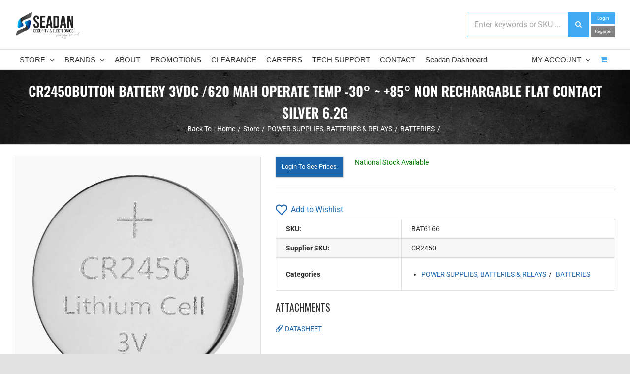

--- FILE ---
content_type: text/html; charset=utf-8
request_url: https://www.google.com/recaptcha/api2/anchor?ar=1&k=6LdXupUUAAAAAAT0_XmZalNUbY2yhZzVAcpA9SJ9&co=aHR0cHM6Ly9zZWFkYW4uY29tLmF1OjQ0Mw..&hl=en&v=N67nZn4AqZkNcbeMu4prBgzg&size=invisible&anchor-ms=20000&execute-ms=30000&cb=aztd1yg81jbg
body_size: 48902
content:
<!DOCTYPE HTML><html dir="ltr" lang="en"><head><meta http-equiv="Content-Type" content="text/html; charset=UTF-8">
<meta http-equiv="X-UA-Compatible" content="IE=edge">
<title>reCAPTCHA</title>
<style type="text/css">
/* cyrillic-ext */
@font-face {
  font-family: 'Roboto';
  font-style: normal;
  font-weight: 400;
  font-stretch: 100%;
  src: url(//fonts.gstatic.com/s/roboto/v48/KFO7CnqEu92Fr1ME7kSn66aGLdTylUAMa3GUBHMdazTgWw.woff2) format('woff2');
  unicode-range: U+0460-052F, U+1C80-1C8A, U+20B4, U+2DE0-2DFF, U+A640-A69F, U+FE2E-FE2F;
}
/* cyrillic */
@font-face {
  font-family: 'Roboto';
  font-style: normal;
  font-weight: 400;
  font-stretch: 100%;
  src: url(//fonts.gstatic.com/s/roboto/v48/KFO7CnqEu92Fr1ME7kSn66aGLdTylUAMa3iUBHMdazTgWw.woff2) format('woff2');
  unicode-range: U+0301, U+0400-045F, U+0490-0491, U+04B0-04B1, U+2116;
}
/* greek-ext */
@font-face {
  font-family: 'Roboto';
  font-style: normal;
  font-weight: 400;
  font-stretch: 100%;
  src: url(//fonts.gstatic.com/s/roboto/v48/KFO7CnqEu92Fr1ME7kSn66aGLdTylUAMa3CUBHMdazTgWw.woff2) format('woff2');
  unicode-range: U+1F00-1FFF;
}
/* greek */
@font-face {
  font-family: 'Roboto';
  font-style: normal;
  font-weight: 400;
  font-stretch: 100%;
  src: url(//fonts.gstatic.com/s/roboto/v48/KFO7CnqEu92Fr1ME7kSn66aGLdTylUAMa3-UBHMdazTgWw.woff2) format('woff2');
  unicode-range: U+0370-0377, U+037A-037F, U+0384-038A, U+038C, U+038E-03A1, U+03A3-03FF;
}
/* math */
@font-face {
  font-family: 'Roboto';
  font-style: normal;
  font-weight: 400;
  font-stretch: 100%;
  src: url(//fonts.gstatic.com/s/roboto/v48/KFO7CnqEu92Fr1ME7kSn66aGLdTylUAMawCUBHMdazTgWw.woff2) format('woff2');
  unicode-range: U+0302-0303, U+0305, U+0307-0308, U+0310, U+0312, U+0315, U+031A, U+0326-0327, U+032C, U+032F-0330, U+0332-0333, U+0338, U+033A, U+0346, U+034D, U+0391-03A1, U+03A3-03A9, U+03B1-03C9, U+03D1, U+03D5-03D6, U+03F0-03F1, U+03F4-03F5, U+2016-2017, U+2034-2038, U+203C, U+2040, U+2043, U+2047, U+2050, U+2057, U+205F, U+2070-2071, U+2074-208E, U+2090-209C, U+20D0-20DC, U+20E1, U+20E5-20EF, U+2100-2112, U+2114-2115, U+2117-2121, U+2123-214F, U+2190, U+2192, U+2194-21AE, U+21B0-21E5, U+21F1-21F2, U+21F4-2211, U+2213-2214, U+2216-22FF, U+2308-230B, U+2310, U+2319, U+231C-2321, U+2336-237A, U+237C, U+2395, U+239B-23B7, U+23D0, U+23DC-23E1, U+2474-2475, U+25AF, U+25B3, U+25B7, U+25BD, U+25C1, U+25CA, U+25CC, U+25FB, U+266D-266F, U+27C0-27FF, U+2900-2AFF, U+2B0E-2B11, U+2B30-2B4C, U+2BFE, U+3030, U+FF5B, U+FF5D, U+1D400-1D7FF, U+1EE00-1EEFF;
}
/* symbols */
@font-face {
  font-family: 'Roboto';
  font-style: normal;
  font-weight: 400;
  font-stretch: 100%;
  src: url(//fonts.gstatic.com/s/roboto/v48/KFO7CnqEu92Fr1ME7kSn66aGLdTylUAMaxKUBHMdazTgWw.woff2) format('woff2');
  unicode-range: U+0001-000C, U+000E-001F, U+007F-009F, U+20DD-20E0, U+20E2-20E4, U+2150-218F, U+2190, U+2192, U+2194-2199, U+21AF, U+21E6-21F0, U+21F3, U+2218-2219, U+2299, U+22C4-22C6, U+2300-243F, U+2440-244A, U+2460-24FF, U+25A0-27BF, U+2800-28FF, U+2921-2922, U+2981, U+29BF, U+29EB, U+2B00-2BFF, U+4DC0-4DFF, U+FFF9-FFFB, U+10140-1018E, U+10190-1019C, U+101A0, U+101D0-101FD, U+102E0-102FB, U+10E60-10E7E, U+1D2C0-1D2D3, U+1D2E0-1D37F, U+1F000-1F0FF, U+1F100-1F1AD, U+1F1E6-1F1FF, U+1F30D-1F30F, U+1F315, U+1F31C, U+1F31E, U+1F320-1F32C, U+1F336, U+1F378, U+1F37D, U+1F382, U+1F393-1F39F, U+1F3A7-1F3A8, U+1F3AC-1F3AF, U+1F3C2, U+1F3C4-1F3C6, U+1F3CA-1F3CE, U+1F3D4-1F3E0, U+1F3ED, U+1F3F1-1F3F3, U+1F3F5-1F3F7, U+1F408, U+1F415, U+1F41F, U+1F426, U+1F43F, U+1F441-1F442, U+1F444, U+1F446-1F449, U+1F44C-1F44E, U+1F453, U+1F46A, U+1F47D, U+1F4A3, U+1F4B0, U+1F4B3, U+1F4B9, U+1F4BB, U+1F4BF, U+1F4C8-1F4CB, U+1F4D6, U+1F4DA, U+1F4DF, U+1F4E3-1F4E6, U+1F4EA-1F4ED, U+1F4F7, U+1F4F9-1F4FB, U+1F4FD-1F4FE, U+1F503, U+1F507-1F50B, U+1F50D, U+1F512-1F513, U+1F53E-1F54A, U+1F54F-1F5FA, U+1F610, U+1F650-1F67F, U+1F687, U+1F68D, U+1F691, U+1F694, U+1F698, U+1F6AD, U+1F6B2, U+1F6B9-1F6BA, U+1F6BC, U+1F6C6-1F6CF, U+1F6D3-1F6D7, U+1F6E0-1F6EA, U+1F6F0-1F6F3, U+1F6F7-1F6FC, U+1F700-1F7FF, U+1F800-1F80B, U+1F810-1F847, U+1F850-1F859, U+1F860-1F887, U+1F890-1F8AD, U+1F8B0-1F8BB, U+1F8C0-1F8C1, U+1F900-1F90B, U+1F93B, U+1F946, U+1F984, U+1F996, U+1F9E9, U+1FA00-1FA6F, U+1FA70-1FA7C, U+1FA80-1FA89, U+1FA8F-1FAC6, U+1FACE-1FADC, U+1FADF-1FAE9, U+1FAF0-1FAF8, U+1FB00-1FBFF;
}
/* vietnamese */
@font-face {
  font-family: 'Roboto';
  font-style: normal;
  font-weight: 400;
  font-stretch: 100%;
  src: url(//fonts.gstatic.com/s/roboto/v48/KFO7CnqEu92Fr1ME7kSn66aGLdTylUAMa3OUBHMdazTgWw.woff2) format('woff2');
  unicode-range: U+0102-0103, U+0110-0111, U+0128-0129, U+0168-0169, U+01A0-01A1, U+01AF-01B0, U+0300-0301, U+0303-0304, U+0308-0309, U+0323, U+0329, U+1EA0-1EF9, U+20AB;
}
/* latin-ext */
@font-face {
  font-family: 'Roboto';
  font-style: normal;
  font-weight: 400;
  font-stretch: 100%;
  src: url(//fonts.gstatic.com/s/roboto/v48/KFO7CnqEu92Fr1ME7kSn66aGLdTylUAMa3KUBHMdazTgWw.woff2) format('woff2');
  unicode-range: U+0100-02BA, U+02BD-02C5, U+02C7-02CC, U+02CE-02D7, U+02DD-02FF, U+0304, U+0308, U+0329, U+1D00-1DBF, U+1E00-1E9F, U+1EF2-1EFF, U+2020, U+20A0-20AB, U+20AD-20C0, U+2113, U+2C60-2C7F, U+A720-A7FF;
}
/* latin */
@font-face {
  font-family: 'Roboto';
  font-style: normal;
  font-weight: 400;
  font-stretch: 100%;
  src: url(//fonts.gstatic.com/s/roboto/v48/KFO7CnqEu92Fr1ME7kSn66aGLdTylUAMa3yUBHMdazQ.woff2) format('woff2');
  unicode-range: U+0000-00FF, U+0131, U+0152-0153, U+02BB-02BC, U+02C6, U+02DA, U+02DC, U+0304, U+0308, U+0329, U+2000-206F, U+20AC, U+2122, U+2191, U+2193, U+2212, U+2215, U+FEFF, U+FFFD;
}
/* cyrillic-ext */
@font-face {
  font-family: 'Roboto';
  font-style: normal;
  font-weight: 500;
  font-stretch: 100%;
  src: url(//fonts.gstatic.com/s/roboto/v48/KFO7CnqEu92Fr1ME7kSn66aGLdTylUAMa3GUBHMdazTgWw.woff2) format('woff2');
  unicode-range: U+0460-052F, U+1C80-1C8A, U+20B4, U+2DE0-2DFF, U+A640-A69F, U+FE2E-FE2F;
}
/* cyrillic */
@font-face {
  font-family: 'Roboto';
  font-style: normal;
  font-weight: 500;
  font-stretch: 100%;
  src: url(//fonts.gstatic.com/s/roboto/v48/KFO7CnqEu92Fr1ME7kSn66aGLdTylUAMa3iUBHMdazTgWw.woff2) format('woff2');
  unicode-range: U+0301, U+0400-045F, U+0490-0491, U+04B0-04B1, U+2116;
}
/* greek-ext */
@font-face {
  font-family: 'Roboto';
  font-style: normal;
  font-weight: 500;
  font-stretch: 100%;
  src: url(//fonts.gstatic.com/s/roboto/v48/KFO7CnqEu92Fr1ME7kSn66aGLdTylUAMa3CUBHMdazTgWw.woff2) format('woff2');
  unicode-range: U+1F00-1FFF;
}
/* greek */
@font-face {
  font-family: 'Roboto';
  font-style: normal;
  font-weight: 500;
  font-stretch: 100%;
  src: url(//fonts.gstatic.com/s/roboto/v48/KFO7CnqEu92Fr1ME7kSn66aGLdTylUAMa3-UBHMdazTgWw.woff2) format('woff2');
  unicode-range: U+0370-0377, U+037A-037F, U+0384-038A, U+038C, U+038E-03A1, U+03A3-03FF;
}
/* math */
@font-face {
  font-family: 'Roboto';
  font-style: normal;
  font-weight: 500;
  font-stretch: 100%;
  src: url(//fonts.gstatic.com/s/roboto/v48/KFO7CnqEu92Fr1ME7kSn66aGLdTylUAMawCUBHMdazTgWw.woff2) format('woff2');
  unicode-range: U+0302-0303, U+0305, U+0307-0308, U+0310, U+0312, U+0315, U+031A, U+0326-0327, U+032C, U+032F-0330, U+0332-0333, U+0338, U+033A, U+0346, U+034D, U+0391-03A1, U+03A3-03A9, U+03B1-03C9, U+03D1, U+03D5-03D6, U+03F0-03F1, U+03F4-03F5, U+2016-2017, U+2034-2038, U+203C, U+2040, U+2043, U+2047, U+2050, U+2057, U+205F, U+2070-2071, U+2074-208E, U+2090-209C, U+20D0-20DC, U+20E1, U+20E5-20EF, U+2100-2112, U+2114-2115, U+2117-2121, U+2123-214F, U+2190, U+2192, U+2194-21AE, U+21B0-21E5, U+21F1-21F2, U+21F4-2211, U+2213-2214, U+2216-22FF, U+2308-230B, U+2310, U+2319, U+231C-2321, U+2336-237A, U+237C, U+2395, U+239B-23B7, U+23D0, U+23DC-23E1, U+2474-2475, U+25AF, U+25B3, U+25B7, U+25BD, U+25C1, U+25CA, U+25CC, U+25FB, U+266D-266F, U+27C0-27FF, U+2900-2AFF, U+2B0E-2B11, U+2B30-2B4C, U+2BFE, U+3030, U+FF5B, U+FF5D, U+1D400-1D7FF, U+1EE00-1EEFF;
}
/* symbols */
@font-face {
  font-family: 'Roboto';
  font-style: normal;
  font-weight: 500;
  font-stretch: 100%;
  src: url(//fonts.gstatic.com/s/roboto/v48/KFO7CnqEu92Fr1ME7kSn66aGLdTylUAMaxKUBHMdazTgWw.woff2) format('woff2');
  unicode-range: U+0001-000C, U+000E-001F, U+007F-009F, U+20DD-20E0, U+20E2-20E4, U+2150-218F, U+2190, U+2192, U+2194-2199, U+21AF, U+21E6-21F0, U+21F3, U+2218-2219, U+2299, U+22C4-22C6, U+2300-243F, U+2440-244A, U+2460-24FF, U+25A0-27BF, U+2800-28FF, U+2921-2922, U+2981, U+29BF, U+29EB, U+2B00-2BFF, U+4DC0-4DFF, U+FFF9-FFFB, U+10140-1018E, U+10190-1019C, U+101A0, U+101D0-101FD, U+102E0-102FB, U+10E60-10E7E, U+1D2C0-1D2D3, U+1D2E0-1D37F, U+1F000-1F0FF, U+1F100-1F1AD, U+1F1E6-1F1FF, U+1F30D-1F30F, U+1F315, U+1F31C, U+1F31E, U+1F320-1F32C, U+1F336, U+1F378, U+1F37D, U+1F382, U+1F393-1F39F, U+1F3A7-1F3A8, U+1F3AC-1F3AF, U+1F3C2, U+1F3C4-1F3C6, U+1F3CA-1F3CE, U+1F3D4-1F3E0, U+1F3ED, U+1F3F1-1F3F3, U+1F3F5-1F3F7, U+1F408, U+1F415, U+1F41F, U+1F426, U+1F43F, U+1F441-1F442, U+1F444, U+1F446-1F449, U+1F44C-1F44E, U+1F453, U+1F46A, U+1F47D, U+1F4A3, U+1F4B0, U+1F4B3, U+1F4B9, U+1F4BB, U+1F4BF, U+1F4C8-1F4CB, U+1F4D6, U+1F4DA, U+1F4DF, U+1F4E3-1F4E6, U+1F4EA-1F4ED, U+1F4F7, U+1F4F9-1F4FB, U+1F4FD-1F4FE, U+1F503, U+1F507-1F50B, U+1F50D, U+1F512-1F513, U+1F53E-1F54A, U+1F54F-1F5FA, U+1F610, U+1F650-1F67F, U+1F687, U+1F68D, U+1F691, U+1F694, U+1F698, U+1F6AD, U+1F6B2, U+1F6B9-1F6BA, U+1F6BC, U+1F6C6-1F6CF, U+1F6D3-1F6D7, U+1F6E0-1F6EA, U+1F6F0-1F6F3, U+1F6F7-1F6FC, U+1F700-1F7FF, U+1F800-1F80B, U+1F810-1F847, U+1F850-1F859, U+1F860-1F887, U+1F890-1F8AD, U+1F8B0-1F8BB, U+1F8C0-1F8C1, U+1F900-1F90B, U+1F93B, U+1F946, U+1F984, U+1F996, U+1F9E9, U+1FA00-1FA6F, U+1FA70-1FA7C, U+1FA80-1FA89, U+1FA8F-1FAC6, U+1FACE-1FADC, U+1FADF-1FAE9, U+1FAF0-1FAF8, U+1FB00-1FBFF;
}
/* vietnamese */
@font-face {
  font-family: 'Roboto';
  font-style: normal;
  font-weight: 500;
  font-stretch: 100%;
  src: url(//fonts.gstatic.com/s/roboto/v48/KFO7CnqEu92Fr1ME7kSn66aGLdTylUAMa3OUBHMdazTgWw.woff2) format('woff2');
  unicode-range: U+0102-0103, U+0110-0111, U+0128-0129, U+0168-0169, U+01A0-01A1, U+01AF-01B0, U+0300-0301, U+0303-0304, U+0308-0309, U+0323, U+0329, U+1EA0-1EF9, U+20AB;
}
/* latin-ext */
@font-face {
  font-family: 'Roboto';
  font-style: normal;
  font-weight: 500;
  font-stretch: 100%;
  src: url(//fonts.gstatic.com/s/roboto/v48/KFO7CnqEu92Fr1ME7kSn66aGLdTylUAMa3KUBHMdazTgWw.woff2) format('woff2');
  unicode-range: U+0100-02BA, U+02BD-02C5, U+02C7-02CC, U+02CE-02D7, U+02DD-02FF, U+0304, U+0308, U+0329, U+1D00-1DBF, U+1E00-1E9F, U+1EF2-1EFF, U+2020, U+20A0-20AB, U+20AD-20C0, U+2113, U+2C60-2C7F, U+A720-A7FF;
}
/* latin */
@font-face {
  font-family: 'Roboto';
  font-style: normal;
  font-weight: 500;
  font-stretch: 100%;
  src: url(//fonts.gstatic.com/s/roboto/v48/KFO7CnqEu92Fr1ME7kSn66aGLdTylUAMa3yUBHMdazQ.woff2) format('woff2');
  unicode-range: U+0000-00FF, U+0131, U+0152-0153, U+02BB-02BC, U+02C6, U+02DA, U+02DC, U+0304, U+0308, U+0329, U+2000-206F, U+20AC, U+2122, U+2191, U+2193, U+2212, U+2215, U+FEFF, U+FFFD;
}
/* cyrillic-ext */
@font-face {
  font-family: 'Roboto';
  font-style: normal;
  font-weight: 900;
  font-stretch: 100%;
  src: url(//fonts.gstatic.com/s/roboto/v48/KFO7CnqEu92Fr1ME7kSn66aGLdTylUAMa3GUBHMdazTgWw.woff2) format('woff2');
  unicode-range: U+0460-052F, U+1C80-1C8A, U+20B4, U+2DE0-2DFF, U+A640-A69F, U+FE2E-FE2F;
}
/* cyrillic */
@font-face {
  font-family: 'Roboto';
  font-style: normal;
  font-weight: 900;
  font-stretch: 100%;
  src: url(//fonts.gstatic.com/s/roboto/v48/KFO7CnqEu92Fr1ME7kSn66aGLdTylUAMa3iUBHMdazTgWw.woff2) format('woff2');
  unicode-range: U+0301, U+0400-045F, U+0490-0491, U+04B0-04B1, U+2116;
}
/* greek-ext */
@font-face {
  font-family: 'Roboto';
  font-style: normal;
  font-weight: 900;
  font-stretch: 100%;
  src: url(//fonts.gstatic.com/s/roboto/v48/KFO7CnqEu92Fr1ME7kSn66aGLdTylUAMa3CUBHMdazTgWw.woff2) format('woff2');
  unicode-range: U+1F00-1FFF;
}
/* greek */
@font-face {
  font-family: 'Roboto';
  font-style: normal;
  font-weight: 900;
  font-stretch: 100%;
  src: url(//fonts.gstatic.com/s/roboto/v48/KFO7CnqEu92Fr1ME7kSn66aGLdTylUAMa3-UBHMdazTgWw.woff2) format('woff2');
  unicode-range: U+0370-0377, U+037A-037F, U+0384-038A, U+038C, U+038E-03A1, U+03A3-03FF;
}
/* math */
@font-face {
  font-family: 'Roboto';
  font-style: normal;
  font-weight: 900;
  font-stretch: 100%;
  src: url(//fonts.gstatic.com/s/roboto/v48/KFO7CnqEu92Fr1ME7kSn66aGLdTylUAMawCUBHMdazTgWw.woff2) format('woff2');
  unicode-range: U+0302-0303, U+0305, U+0307-0308, U+0310, U+0312, U+0315, U+031A, U+0326-0327, U+032C, U+032F-0330, U+0332-0333, U+0338, U+033A, U+0346, U+034D, U+0391-03A1, U+03A3-03A9, U+03B1-03C9, U+03D1, U+03D5-03D6, U+03F0-03F1, U+03F4-03F5, U+2016-2017, U+2034-2038, U+203C, U+2040, U+2043, U+2047, U+2050, U+2057, U+205F, U+2070-2071, U+2074-208E, U+2090-209C, U+20D0-20DC, U+20E1, U+20E5-20EF, U+2100-2112, U+2114-2115, U+2117-2121, U+2123-214F, U+2190, U+2192, U+2194-21AE, U+21B0-21E5, U+21F1-21F2, U+21F4-2211, U+2213-2214, U+2216-22FF, U+2308-230B, U+2310, U+2319, U+231C-2321, U+2336-237A, U+237C, U+2395, U+239B-23B7, U+23D0, U+23DC-23E1, U+2474-2475, U+25AF, U+25B3, U+25B7, U+25BD, U+25C1, U+25CA, U+25CC, U+25FB, U+266D-266F, U+27C0-27FF, U+2900-2AFF, U+2B0E-2B11, U+2B30-2B4C, U+2BFE, U+3030, U+FF5B, U+FF5D, U+1D400-1D7FF, U+1EE00-1EEFF;
}
/* symbols */
@font-face {
  font-family: 'Roboto';
  font-style: normal;
  font-weight: 900;
  font-stretch: 100%;
  src: url(//fonts.gstatic.com/s/roboto/v48/KFO7CnqEu92Fr1ME7kSn66aGLdTylUAMaxKUBHMdazTgWw.woff2) format('woff2');
  unicode-range: U+0001-000C, U+000E-001F, U+007F-009F, U+20DD-20E0, U+20E2-20E4, U+2150-218F, U+2190, U+2192, U+2194-2199, U+21AF, U+21E6-21F0, U+21F3, U+2218-2219, U+2299, U+22C4-22C6, U+2300-243F, U+2440-244A, U+2460-24FF, U+25A0-27BF, U+2800-28FF, U+2921-2922, U+2981, U+29BF, U+29EB, U+2B00-2BFF, U+4DC0-4DFF, U+FFF9-FFFB, U+10140-1018E, U+10190-1019C, U+101A0, U+101D0-101FD, U+102E0-102FB, U+10E60-10E7E, U+1D2C0-1D2D3, U+1D2E0-1D37F, U+1F000-1F0FF, U+1F100-1F1AD, U+1F1E6-1F1FF, U+1F30D-1F30F, U+1F315, U+1F31C, U+1F31E, U+1F320-1F32C, U+1F336, U+1F378, U+1F37D, U+1F382, U+1F393-1F39F, U+1F3A7-1F3A8, U+1F3AC-1F3AF, U+1F3C2, U+1F3C4-1F3C6, U+1F3CA-1F3CE, U+1F3D4-1F3E0, U+1F3ED, U+1F3F1-1F3F3, U+1F3F5-1F3F7, U+1F408, U+1F415, U+1F41F, U+1F426, U+1F43F, U+1F441-1F442, U+1F444, U+1F446-1F449, U+1F44C-1F44E, U+1F453, U+1F46A, U+1F47D, U+1F4A3, U+1F4B0, U+1F4B3, U+1F4B9, U+1F4BB, U+1F4BF, U+1F4C8-1F4CB, U+1F4D6, U+1F4DA, U+1F4DF, U+1F4E3-1F4E6, U+1F4EA-1F4ED, U+1F4F7, U+1F4F9-1F4FB, U+1F4FD-1F4FE, U+1F503, U+1F507-1F50B, U+1F50D, U+1F512-1F513, U+1F53E-1F54A, U+1F54F-1F5FA, U+1F610, U+1F650-1F67F, U+1F687, U+1F68D, U+1F691, U+1F694, U+1F698, U+1F6AD, U+1F6B2, U+1F6B9-1F6BA, U+1F6BC, U+1F6C6-1F6CF, U+1F6D3-1F6D7, U+1F6E0-1F6EA, U+1F6F0-1F6F3, U+1F6F7-1F6FC, U+1F700-1F7FF, U+1F800-1F80B, U+1F810-1F847, U+1F850-1F859, U+1F860-1F887, U+1F890-1F8AD, U+1F8B0-1F8BB, U+1F8C0-1F8C1, U+1F900-1F90B, U+1F93B, U+1F946, U+1F984, U+1F996, U+1F9E9, U+1FA00-1FA6F, U+1FA70-1FA7C, U+1FA80-1FA89, U+1FA8F-1FAC6, U+1FACE-1FADC, U+1FADF-1FAE9, U+1FAF0-1FAF8, U+1FB00-1FBFF;
}
/* vietnamese */
@font-face {
  font-family: 'Roboto';
  font-style: normal;
  font-weight: 900;
  font-stretch: 100%;
  src: url(//fonts.gstatic.com/s/roboto/v48/KFO7CnqEu92Fr1ME7kSn66aGLdTylUAMa3OUBHMdazTgWw.woff2) format('woff2');
  unicode-range: U+0102-0103, U+0110-0111, U+0128-0129, U+0168-0169, U+01A0-01A1, U+01AF-01B0, U+0300-0301, U+0303-0304, U+0308-0309, U+0323, U+0329, U+1EA0-1EF9, U+20AB;
}
/* latin-ext */
@font-face {
  font-family: 'Roboto';
  font-style: normal;
  font-weight: 900;
  font-stretch: 100%;
  src: url(//fonts.gstatic.com/s/roboto/v48/KFO7CnqEu92Fr1ME7kSn66aGLdTylUAMa3KUBHMdazTgWw.woff2) format('woff2');
  unicode-range: U+0100-02BA, U+02BD-02C5, U+02C7-02CC, U+02CE-02D7, U+02DD-02FF, U+0304, U+0308, U+0329, U+1D00-1DBF, U+1E00-1E9F, U+1EF2-1EFF, U+2020, U+20A0-20AB, U+20AD-20C0, U+2113, U+2C60-2C7F, U+A720-A7FF;
}
/* latin */
@font-face {
  font-family: 'Roboto';
  font-style: normal;
  font-weight: 900;
  font-stretch: 100%;
  src: url(//fonts.gstatic.com/s/roboto/v48/KFO7CnqEu92Fr1ME7kSn66aGLdTylUAMa3yUBHMdazQ.woff2) format('woff2');
  unicode-range: U+0000-00FF, U+0131, U+0152-0153, U+02BB-02BC, U+02C6, U+02DA, U+02DC, U+0304, U+0308, U+0329, U+2000-206F, U+20AC, U+2122, U+2191, U+2193, U+2212, U+2215, U+FEFF, U+FFFD;
}

</style>
<link rel="stylesheet" type="text/css" href="https://www.gstatic.com/recaptcha/releases/N67nZn4AqZkNcbeMu4prBgzg/styles__ltr.css">
<script nonce="R-EajM4hCKBe39h3ueHHyg" type="text/javascript">window['__recaptcha_api'] = 'https://www.google.com/recaptcha/api2/';</script>
<script type="text/javascript" src="https://www.gstatic.com/recaptcha/releases/N67nZn4AqZkNcbeMu4prBgzg/recaptcha__en.js" nonce="R-EajM4hCKBe39h3ueHHyg">
      
    </script></head>
<body><div id="rc-anchor-alert" class="rc-anchor-alert"></div>
<input type="hidden" id="recaptcha-token" value="[base64]">
<script type="text/javascript" nonce="R-EajM4hCKBe39h3ueHHyg">
      recaptcha.anchor.Main.init("[\x22ainput\x22,[\x22bgdata\x22,\x22\x22,\[base64]/[base64]/[base64]/[base64]/[base64]/UltsKytdPUU6KEU8MjA0OD9SW2wrK109RT4+NnwxOTI6KChFJjY0NTEyKT09NTUyOTYmJk0rMTxjLmxlbmd0aCYmKGMuY2hhckNvZGVBdChNKzEpJjY0NTEyKT09NTYzMjA/[base64]/[base64]/[base64]/[base64]/[base64]/[base64]/[base64]\x22,\[base64]\\u003d\\u003d\x22,\x22R8KHw4hnXjAkwrIIRWs7VcOUbmYkwpLDtSBEwohzR8KyITMgKsO3w6XDgsO7wrjDnsOdWMOWwo4IYMKLw4/DtsOnwpTDgUkoYwTDoEwhwoHCnUDDqS4nwqcELsOvwoLDusOew4fChsOoFXLDozIhw6rDv8OLNcOlw7wTw6rDj3vDkz/[base64]/DosOQwofChMOpAWfCrsKFwp3CkFDDglzDo8OjSSAPWMKZw6xGw4rDolDDj8OeA8KPUQDDtnzDusK2M8OnAFcBw6wdbsOFwqA7FcO1Djw/wovCsMOfwqRTwosAdW7Dhnk8wqrDjMKbwrDDtsKgwoVDEADCpMKcJ1Ybwo3DgMKrBy8YCMOWwo/Cjh/Dt8ObVFMswqnCssKtK8O0Q3/CksODw6/DpsKVw7XDq199w6d2Zi5Nw4tpeFc6Lm3DlcOlFGPCsEfCo3PDkMOLOHPChcKuDDbChH/Cpn9GLMOGwr/Cq2DDgHohEU3DhHnDu8K+wr0nCncYcsOBesKZwpHCtsO5JxLDijjDmcOyOcO8woDDjMKXdlDDiXDDpitswqzClsOyBMO+Wg54c2vClcK+NMOmEcKHA3rCr8KJJsK/VS/DuSvDk8O/EMKOwrhrwoPCt8O5w7TDoiIUIXnDu2kpwr3CksKaccK3wrfDlwjCtcK9wqTDk8KpFlTCkcOGKVcjw5k9LGLCs8Oqw5nDtcObFU1hw6wfw73DnVFYw6kuemfCsTxpw4vDik/DkiDDj8K2TjXDo8OBwqjDmMKlw7ImSwQXw6EgPcOuY8OWLV7CtMK3wqnCtsOqAMOgwqUpP8OEwp3Cq8K8w7RwBcKzT8KHXTvCj8OXwrEYwrNDwovDjV/CisOMw5zCoRbDscKKwpHDpMKRNMOVUVppw6HCnR4bSsKQwp/DsMKXw7TCosK5fcKxw5HDu8K8F8OrwpbDlcKnwrPDjWAJC0E7w5vCshDCgmQgw5QVKzhUwqkbZsOnwqIxwoHDhcKMO8KoP0JYa0PCj8OOIQ5xSsKkwoIgO8Oew77Dl2o1e8K0J8Odw4vDlgbDrMORw75/CcO8w7TDpwJNwpzCqMOmwrEkHyttZMOAfSjCqEovwp82w7DCrhfCvh3DrMKEw7ERwr3DtHrClsKdw5LCmD7Di8KqfcOqw4EuX2zCocKgdyAmwoFNw5HCjMKUw7HDpcO4TcK8woFRRxbDmsOwZsKefcO6esO1wr/ClyTCisKFw6fCk0d6OGkuw6NAbCbDlcKAJ0xGJFdHw6x0w57CtsOiBxvCp8OYKnnDqsO8w4XCrUrCqsOvQcKtXMKwwoVrwowHw7/[base64]/DjwsoH8O3wpzCuSkVw6XDpsOTw6xfLcK4w5TDm8OaI8OEw6fDsRDDuSsJL8K/wrQnw6NzEcKswpQJVMK1wqDCrEFiLgDDtAo+YUxdw7nCj3HCtMKDw5PDo0VXYcKpXyvCpm3DuSXDpTzDpjjDp8KHw73CmlEiwqA+CMO5wp3CuEbCvMOGV8Osw4LDiAMnNVPCk8OtwoPDq308LnzDnMKnQsKTw4Bewq/DosKDc2zCjmXCuj7CncKfwpTDg3BRAcOiAsOmHMKFwqJUwoHCrTHDosO4w7d6P8KwJ8KpNMKPDcK4wrkBw4RswrlZXcOAwp3DkcODw7VJwrfDt8OZw4FSwrU6wpU6w6rDp0RVw4w6w47DscKdwrnCoCnCp2vCsRTDuzHDicOMw4PDtMKSwolMAS4/JEhLEXLCmRnCvsOEw63Di8OZccKLw5IxLxXCtBYJTS3CnmBXZMOnP8KFPTXCnlDDsRHDnVrDmhrChsOzP3t9w53CtMOxB0vCpcKIL8Oxwrdgw6rCkcO0w47CoMOQw7zCssOwMMKSC2DCtMKKEH0Tw4PCnD/Dk8KDG8OlwpNXwpPCp8Omwqklw7/[base64]/DoQvDr3oNQMO/woXCpzHDkwwUwoLDicOhw4HClsK0BEvCscKswowYw77CjMOXw7fDlk/[base64]/CjcKWw6fDjBnDi2UAw4XCjMO5woE3w53CmcOgc8OmAMKZw5jCs8OKCBQbV17DhcOyJsOpw44rB8KvYmPDtcO+IMKAJxHDh2nClsKBw5zCvj/DlMKdHMOew6fCmxA8JRHDrgIGwp/DjsKHTcKEZcKpAcKIw4zDklfCqcKDwp3Cn8KzG21Ew4PCpcOxwrDDljQNX8OIw4HClBkbwoDDhsKbw4XDicOpwqnDrMOlM8OZw4/[base64]/[base64]/w4vDrsKBDcOfXcO7wrnDjULCtXtjGgDDnMKwEcKLwrTCqFbDksKyw7dFw6PCukzCo0fCtcOwa8O7w644YMOVw6HDjMOUw6lmwqnDv2PDrgF0eRgyCVs8Y8OJVX7CsT3DpMOgw7fDmcOxw4sAw6/DtCpBwqB6wpLDn8KFLjclAMKLVsO1bsO4w6bDn8Ogw5/[base64]/CmX7DkhoAw6/Dp0jCuBViUGfCtmTClcOHw5bCqG7DnMKjw5TClQHDnsO9YsKWw5DCj8KwaDxIwrXDksOEdW3DhDlWw7TDqgwZwrcGK23DvCFlw7kjHQfDuSTDvW3CowBIDFs0MsK8w45QJMKjDgrDicKSwpPCvsOTaMKvQsKhwofCnhTDucOcNkgew5zDoH/DrsKVFMOWBcOJw7bDicKUFcKSw4TChsOtdcO5w6zCssKVwrnChMO2WXJ7w5fDhyfDi8KRw6phQcKsw6Z9eMO4IcOcHS3CqMKyGcOyccKtwpMRQsKAwoLDoG1cw40IVDogC8O+DDnCrEI6OMOCRsO+w5DDiAHCp2rDvUw1w5vCtUczwpHCvjpvGT/DocKUw4kGw5dmKWLDkk5PwpbDrSQ7LD/[base64]/[base64]/[base64]/DrcOjLCrDn8OEw4zDkMOpPBE9wqvCukrCgmo6w4ElWMO4w54XwoYgBsK8worChgjCoRgFwrrCscOPMn3Dk8Ozw6k3OcKjPB/ClFTDq8O6wobDnmnDgMONbU7DgmfDtxdWL8KAwqcmw4QCw5wNwphjwo4oTERKPQF9McO0wr/DiMKzeQnCtT/[base64]/DscKmRMOowq9gK8O2w5ZUN1PCq11bw6ZPwo8Sw48kwrPCisOwPGXChWPDqj3CiSHDrcKpwqfCucO2GcO6VcOcXntDw5pAw7PDlD/DkMKYV8OhwrwNwpDCmxJkamfDtD7DrwBow7LCnD1hHWnDmcKaVklTw7tZT8OaEXTCtGR/[base64]/wrR6SE58TMO2wqfCuA7DtsKYwrwiw6dkwrTCl8KUW2NoQcOxBEnCqz3DsMKNw65EaiLCgsKzWTLDvcKBw5hMw613wqcHIVnDlMOTL8KYV8KmdGtkwrXDiHQlLQjCn189I8K4BUl/wqXDt8OsPWXDs8ODHMOew6DCnsO+G8OFwpUVwo3DsMKdLcO1w5XCnMKKHsKsMljDjjzCnDQfVcKgw6bDlcO7w7JJw6cNcsOOw7BBYwfDkQ5ZBcOaD8KGZzISw6NiScOvUsOiwoHCrcKWwrFbQxHClcOBwoLCrBnDujPDncOmOMKEwr/[base64]/CjsOhwopNw4Ngf8OIwqofUDIAc8KfKHVPCcKxw4huw5vCoCvDt13DkTfDp8KswovDpE7CrsK5wrjDsDjDqcOWw7DCmiYgw48awr5hw5EMJSslS8OVwrAxwqnClMO4wovDt8OzUizCnsOoOxU4AsK/a8O0DcKhw7tBTcKAw445Ui/Dk8KBw7HDhXcPw5fCoCrDt1/[base64]/CqsK5wpU2UgfCt3xBG3HCukMxw4LCv0tIw5XDj8KNYG7CvcOEw7vDriNbGXt9w6VZNnnCsUYow47DucKBwo3DkjrCjsOBS0jCrFPDn3FJFAgSw5kkZsOlCMKyw4jDvw/Ds2HDvW58aFYGwqdkKcK7wrtlw5UEWU9hacOPYUDCrcOnZXE+wrrDpWPCj23DggPCjUBbQWEAw5lBw6nDgCDCiXPDqcOOwqIRwp3DlE8rFwZlwo/Cv2QSJxBRNTnCvMOEw6MRwpUcw6USb8KsOsOhwp0hwpYKGl3DjMO1w7QYw4jClCwDwrwjdsKTwp7DncKIV8K0NkTDgsKGw5PDsD1mXXURwr0iEsKaQcKaXgTCvsODw7XDtcOABcO8HWYoAFFFwo/CqgAjw4LDpn3CvHgfwrrCvMOKw5vDvzPDhcK/BVQLEcKww7nDg0BYwqbDlcOZwqvDnMKfDxDCtWdGdjpBdynDj3TCl3HCilk6wqBLw5nDpsOtamwLw6/DvcOxw5c5QVfDrcKlesO9V8OvPcKawp9fLmFmw7VOw4fCm0fDhsK5K8KMwrnDj8OPw4rDkyQgckxwwpRQJ8Krw40XCh/[base64]/DoGfCgG7DhcKgLMOif0RlRlsPwqvCqAdbw7jDg8OSYsOnw4vDs0dHw4dWfcKJwpEAMjR/DzPCh3HCmEF1TcOtw7VfUsO0wphyeSbCjjMrw6XDjMKzDcObe8KUG8Otwr/CocKBw4BTwoRCT8KrfkfDhFQ2w4zDojTCsTsJw4MMD8OywolCwpjDvsOmwrhgQR5UwobCpMOcZUPCicKOccKYw7E/w74XDMOcAMO0IsKswr0VfcOwKwzCjXpdfVckwobDiGUEwq/DscKVRcKwXsKvwoDDlcO+blPDlsOcAXwSw4TCssOpO8KMIHLDrcKaXiPCgsKywoN8w7x3wpDDhcKrdCN2esOqZALComVFEsKsDQPDsMKDwoRoOADCqlnDqXPDvjzCqTgmw4kHw7jCrVnDvgp/T8KDTiQ4wr7Cs8KwI3rCoB7CmcOew78Fwq8xw7UfTBfCqQfCjcKAw7RPwpg4YEwmw5MFDcOvVMOXesOkwrNiw7jDjSsiw7jDucKsWjzCssKxw5JEwovCvMKCWsOmcFzCoifDo3vCl3vCtDjDkVhXwrhiwpvDu8OHw4Ecwq4dYMOgVC5Yw4DDssOVw5HCoTFQwpsQwp/Cs8Oqw5MsS1fDqMOOT8OGw7kzw7PCkMKcEMKXH3p7w78xA04hw6rDpUnDpjjCncKvwqwScWPDtMKoCMO5wptaYGDCv8KSZsKXw4HCksKuR8KLNi0OU8OmDTAqwp/[base64]/[base64]/CsylvwqRTTB06w6zDlMOUwonCiMKrR3jDsgNJwptlwpJeW8OZXnHDrA1wM8OXW8KGw5rCosObcVFUYcKAFH4jw5jCuGBsCnp9PmtybRNsQcK+c8KOwoQjG8O1JsOyMsKWBsOYMcONMcKvLMObw60EwoABRsOfw6x4YQU1IVpgHcKbeDBIUlppwoDDtMOiw45/wpFxw7Iqwq9fDhJbLiXCl8OEw6IDH0HDtMOmBsKow6jDs8Krc8K+ekbCjkPCqngZwoHCpsKEVDnCrcONYsOCwoEmwrPDvgo+wox+IEsxwqbDgkLCu8OUEcOWw5fCh8OPwp/CiQ7DicKYCMOjwrstwojDlMKmw77CocKGZsKKZmFDb8K2ICvDqxDDsMKlKMOWwp7DlcO9GRo2woXCicO9wqcFw6TCqwDCiMOtw43DtMKXw7/Ck8Kuw6gMNx1ABC3DuUUCw4QAw40GAnkDNF7Dj8Ozw6jClUXCtsOOHQXCtSLCg8KPdMKoMmPCicOiAcKBwqNCM15hRMKCwrBww5nClzVvwrzCl8K/OcOKwqIAw5s7IcOnIT/Cv8K/DMKoPhBPwpHCksOyLcKaw58mwp1HeRlEwrfDrRgEaMKpBsKtMEE6w4E1w4LCn8O7PMObw6puH8OlD8KsXhhTwqHCnsOPLMOaEMKgS8KMf8OWYMOoEWQ4ZsKxwp05wqrCs8K2w54UKBHDtMKJwpjCkAkJEExrw5XClT8TwqXDvWfDscKrw7kMeB/CosOiJhvDhsOaX03CrlPCm0cyTsKrw5XCpsK4wohWDMKBWsKiwrMkw43ChHlxcMOUFcONTQQtw5nDim1WwqksDcOadsO+HGnDmmIsV8OowqHCsSjCi8OoWsOySXEqGSMcwrBQcQ/[base64]/CvAPDmsOVwpvDvDnCqz5PNsKlwobCgUXCjwPDgRsPw6ovw6LCu8K6wp7CsAsoesKxw7vDpcKrJMONwq3DgcOXw7rDhj8Ow5dpwqkww4lEwpDDsTVqw54oA1rDssOoGx3DokfDm8O3A8OOwppVwotFG8O2w4XCh8OpM0jDqwoaEXjDhwRBw6Q0w4vDnWwBB3/CmBkyAcK4EFtWw55bEBotwqTDpsKuWXtIwrkMwoxTw4Q3KMOUVMOZw5LCp8KGwrLCisOyw7FQwprCvwJOw7jDtyPCo8OXCBvCjErDj8OLL8KyNiUdw5Yow4FOY0/CpxlCwqRWw7d8B3sULMOkA8OMesODEcOhw4Bdw5XCk8OEAn/Cj3xvwokJLMKuw47DhX1iVHDDjwbDh1ldw5HCihcfcMOZJhvCv2/CriMObyrDvMO6w4JDLcK+KcK/woQowpQ9wrAUFE5LwqPDj8KfwqnCtGlewobDrEEVLyR9JcOdwq7CpGfCsmpqw63DsTEnGlweKMK6EU/CqcODwrrDp8ObOm/[base64]/[base64]/DscKvw5VKw6Q2MsOIAg7DhkPDhMOaw7MXw6Y+w5tlw58ZbF95NMK3AMKnwpAJKmDDsi7DmcOSdEwvJMKcMFpdwpwIw5XDlsK1w4/CssKmLMKkacOYf2/DgcKkC8KVw7bCj8OyGMOqw7/Cu1nDo23DjR/DrDgVYcKtBcOZXDvCm8KvIkEiw4bCuRbCqEswwprDvMK+w4ANwrPClsOcTsKPKsKedcOrwr0IZn3Ct08aWQDDocOUTDMgG8K1wocZwqc7b8OMwodSw7tXw6VvS8OGZsO/wqJGCCBww40wwqzCv8OMPMOmcwPDqcOMw5U5wqLDmMKJYMO/w7XDicOWwoA+w5zCo8OTCmvDkTElwqHDk8KaSmBiLsOdXkLDoMKzwqV8w7LDssOewpESwrLDoFp6w5RDwpkXwo4SSB7CmXzCvHnCkGzCicKFYgjCmxJqO8K4egXCrMOiw5oJLhdZf1RxYcOSwqXDqsKhbUzCuWMhDE5GZ3PCsCNeXyYlS1UKX8KBM0/DqMOPAMK+wqrDmcO9Wjh8aRbChMKCWcKZw63DjH3DjB7DmcO3wq/DgANwLMOEw6TCsgfDh1rCjsKvw4XDncOYWRNuJXHDvAQkcTsELsOLwrLCqVRab1ZRYg3Ch8OPZcOHY8OoMMKJB8OHw6tELlDDpcK5IR7DocOIw6MEbcKYwpRmwo/DkXJcwpzCt1IqHMOGSMO/[base64]/CrsO1w5FyCMKGRsO3RHXCscKOw5TDnFHCjsKIf8OqT8OBDkJsdToWw5R+wo9Uw6XDlTPCtCECVcOtdRjDgGgFfcOEw7rChmh/wrHChzVIaW/DgX7Dtjdnw6xGCsOkdS42w6sYETFIwoPCslbDucO4w4cRAMOzBcO5MMOuw6IbJ8Kmw7XCocOcO8KYwqnCuMONE0vCncOXwqU3AWbDoSnCvgJeIcO4XAg5w6HClz/CiMOfPzHClFFSw6d1wobCt8KnwqTCuMKBVSzDslDCucKVw5XCvMOsJMO/w7kNwo3ChMKGN1ALUCYOJcKiwofCoUvDr3TCrgsywqwEwobCosO8L8KNOFLDgn8bPMOUwo7Drx8qQG5+w5bCrw4kw5FeYEvDhjDCuyMtD8KMw6jDu8KXw7dqClLDp8KVwpnCncOeCMOOSMOtdMKzw6/[base64]/ClsKqw7FpXMOqd3PCksO8Bz/DjsOMU8KFXXFScVFnw4oZd2VyTMOOfMKTw5rCtsKHw7o2TcKZYcKdDyB/NcKCwoPDp0vDuWfCnE/CmFw3EMKnQsOww7tJw5U0wrNqNijCmMKjKSjDgMKvVsKAw6hnw51OV8Kjw6TCqcOxwqzDlj7DgcKWwpDCtMK3cFLCgEkzaMOjwr/DiMKWwoJ0VB0hcEHCh3x7w5DChWAHwo7CrcOzw4bDocOjwo/[base64]/CoGnDuGrCtcK9w7TCvABdDMOfw6AKVBvCi8OsKGogw5YmBcOaVAtsV8OywrVlQcO3w5LDgFfDssKdwoIywr1FIMOcw4gpc2gzaxFFw5MKfA3DikYuw77DhcKkYEkUasKFJ8KjTglbwrLDuVxmbwhOEcKWwpHDuAAswoF5w75HFUrDkQvDqcKXNsO8w4TDncOFwp/DkMOLKhnCr8K2Q2nCjMOswqofwqfDqMK9wpBcS8O1wo9owpMvwp7CjU56w6o3aMKywqMXIsKcw7jCs8ObwoVrwq7DksKUR8Kkw6ELwrjCqx4rG8O3w7Y3w4vCrnPCoGfDixNPwq4VcSvCjHjDtVsLwpLCnsKScQBjw5h8BH/CmMOhw7TCkTDDnBnDn27Cu8OrwoUVwqEkw73CtW/DucKNY8K/woURaC5Bw44SwrJ6DlRbT8Kpw6h8wpLDhgE4w4/CpUHCl3jCs3N5wqXCqcK7w5HCjjUkwpZEw5RrCMOhwpLCjcOQwrjDrsKjbm0Lwr/CmsKYWSzDlsOxwotQw5DDosKaw6dwXHHDlsKnHQfCh8K0wpBxKh17wqYVDsOfw5vDisOiP3Zvwp8XI8Kkwo4oCHtLw6RcNH7DrMKEODzDhGd3Q8OzwpXCgMOFw6/DnsO5w5tSw5/DocKMwrJ9wozDjMOLwqDDpsOKUEdgw7XCjcO/w4zDjDERJRwww5DDmsO3CXHDqHTDpcO2SifCm8O2SsKjwo/[base64]/CrAkOVMOtJwrCrsOEwrrDgGVAwp59FcOiMcOewqLDmkE2wpLDpHx6wrPCoMO4wq/CvsONwq/CmQ/ClhJZwozCigvChcKfHU0ew5DDncK4LmDDq8K+w5scVUvDoGDCnMK4wq3CiDE+wq7CtD/CmcOuw4sqwq8Yw6nDoC4AB8K+wqjDqn5nN8OmcMKJAS/DnsKgZi/[base64]/CoXDDscOBBwLCtcKNOn3CjsOdwpwrFgY0wq7DpEwLVcOxfcKEwprCmR/Cu8K5VcOCwrnDhAVfOhbClSvDqsKBw7N6wojCjsOmwpLDsSDDlcKOw7/Dqg0hwqPDpwDClsOVXgEXK0XDmcOaVnrDksKrwrV1w4/[base64]/worCuF3CvyxAw4fDr10/OXrCkipJwqvChHvDkmzDuMKzTWYfw7nCmADDgk7DhMKrw7nCrsK1w7V1wqpFCGHDnn9pwqXCkcOpVcOTwqfCtMO9w6QIWsOcQ8KXwrRiwp8HRhU2ZDHDs8Oew4vDn1jClULDmE3Di0oIWlleRy7Cq8K5SXwhw7fCjsKmwqQ/D8K2wqxLagnCrGEGw5nCh8Opw5DCslMfVRHCi2sqwpwlDsOowqzCpirDlsOsw48EwocSw7pJwowBwrvCocOyw7vCusOiLsKgw4xqw4rCtTgmX8OmBMKDw57DjMK4wr/DsMKgSsK6w67CgwdCwqNhwr9PWh3DvUHDoBk/Y2wgwo1ZP8OSG8KXw51CJMKON8OkRAUiw77Ct8K1w6DDj1bDgBLDl3NUw71ewoJ6wp3Cjitywo7ClgwSPsKVwqRywrHCgMK1w7kYwoEKIsK1fWrDhmFWPcOaHR8+wp7Cj8ONf8OOF0QzwrN2eMKXJsK2w7N3wrrCisO2VQ00w7Qjw6PCgFHCmcOcXMK8BB/[base64]/Dr8KBCsKhw7p0UMOaCMKCVS1iQ8OWFgMLwrxqw7cOQ8KMCMOlw73Cg2jCpCAEG8OnwpLDixtdecKnCMOWc3g4w5PChsOwPHrDk8Kdw6Q7WDLDpcKyw4JKTsKpZzrDgRpXwoJ2woHDosOERsOXwoLDtcK9wqPCnjZvw5LCssKcChDDqcOXw4FaC8KOCRM8HcKceMOZw5/Dt3YNKcOOcMOaw6jCtj7CqMOwUsOMCgPCuMK4AsOAw4IFXBdFbcK/[base64]/ClEQNwq1DPFHDhMKsw64Sw5XDmMKTHsK6a3MZKCFRDcOPwp3ClsKaeTJaw7wBw5bDpsOBw5ENw5LCqzh/wovDqmbDnFHDqsKSw6M1w6LCjMOvwrIuw73DvcO/w6rDscOyRcOXOUTDqhctwp3CvcODwodIw6TCmsO9w7wjQQ7Dh8OYwo4rwrlEw5fCgVJZwroBw4/Ckx1DwrJ8bXrCgMKowpgCPXhQwo/ClsO/[base64]/w7LDr3zDlz07MQ/DgMOPSnHCjgvDhcKXCD3Cv8OFw7fCucKKC2tUAlZcLsKTw4wmIBnCpyFKw7PCmxoKw5ULwrLDlsOWGcOnw5HDlcKjIU3CpMOkWsKJwrtDw7XDgsKWIzrDtnsewpvDkEIMZ8KraWp1w4TCu8O4w4/ClsKCAG7Cuh8TKMOrLcKabMO+w6Y8ATnDssO4w6nCvcK/wrDCvcK0w4YtOcKjwovDlcOUeRDCu8KLIcOaw6x7w4bChcKpwqpfF8OXQsOjwposwrLChMKMZmLDoMKXw6LDoHkvwrUCZ8KSwodvZVnDq8K4PHphw6TCnmBgwpjDpHTDjQ3DlDLCizh4wo/DnsKMwo3CnsOewqUybcK+YsKXYcK0EEHCgsKSBQBbwqTDtWdDwqQ5BwE/MFAsw5fCicOYwpbDhcKwwoh6w78MbxVpwoZ6VwrCkMKEw7jDh8KXw5/[base64]/CscKJJHzDtMKmdihww5VVGBoxwqfDsg3CqhfDj8Ogw4NuXVbDrnFzwozClAHDmMKJTsOeZcKVR2PCosKedSrDnHYrFMOubcOfwqAmw5VlIRwjwpF9w7kWTMOuCsKkwoRhCMOdw47Cu8K/ATRbw700wrXCsw89woXCrMKiLTDCncK6w642YMOAPMK2w5DDg8OUCMKVbgR1w4kTGsKTI8Kvwo/DmFk/wopRRmRbwojCsMKAKMOfwrQ+w7bDkcOjwp/CpS9yG8KOfMKiOTHDmgbCqMKVwp7DssOkwobDmcO9Ql5EwqtfYHdrYsOFJz3Dn8ORBcKgdMKpw5XChkjDmSwcwoUjw69iwr/[base64]/CpzfDvB9lw7EHcmPCi1fCs8Omw4F+Antxw4zCvcO2w7bCrsKCMzgIw55Vw59VHCN0eMKDSjbDiMO0w73Cl8OYwpnCncOHwpPDpgbCjMKxSSrCszFNEEJGwrnDq8KAIsKcHsKwIXnDncOWw5ASXcKFKnhQSMK3VsKKRQHCh3XDocODwpLCncOKUMOfwqLDl8KOw6/Dv2Y3w7kfw5YrIn0cQVlBwoXDkiPCvGDDlFHDkTHDjDrDuhXCr8KNw5QRKRPChndiGcOLwoY0wpfDvcOuwppiw74VOMKfHcKUw6saDMKOwpXDpMKuw4tfwoJEw50mw4J/[base64]/[base64]/DvkzCu8OsdxNATWwWw5vDn1A4dcKAwp4Gwr8qwpfDjU3DocKvK8ObHsOWeMOkwoN+wp8pbTgoDEsmwoc8w7RCw6V9VwHCksKFccO6woh5wojClsKZw5HCn0pxwo/Ci8KVJ8KswqrCg8K/DHbCkAHDk8KgwrnDqMKTYsObPyTCnsKLwrvDsQnCs8OwKjXCnsKXdUchw7cxw47Dh2LDmVPDl8O2w7ZDHBjDnHHDqcK/SsOOTMOnYcO8ewjDpVBvwrp9ccOFFjJmfhZlw5LCmMKUNlTDg8Kkw4/[base64]/woFGWlHCq8KJSQodwpl+PA8UCGQ3w5fCpMK+w5Jzwp/[base64]/CusOVw7LDhjbDqsKewrozDMOiIMODT8Kiw7tjw4/Dqk7DtUbCkH3DnlTDiT/CocOZwqtzw6fCo8Ojwp1HwrhrwrQ3w5wtw5/[base64]/Ch8OkWSrCl8KPKMOewrbCm3zDo8Obw4dbSMO/w6k1VMOvTcKJwrBJI8Kuw6XDucOKeg/Dq2jDkWtvwpgOdgh5LwXCqk7CocOsWBFXw7I6wqtZw43CusK0w6cMJcKGw5R1w6dFwonDpEzDvG/ChMOrw73Dl2fDncOdwoDCgXDCusK2VsOlKkTCmWnCll3DjMKRMXxZw4jDrMO4wrEfc0ltw5DDrlfDncOaWX7Co8Oww5bClMKiw6rCnsKVwr0xwrXCgh3DhTvDpwXCrsKCPkrCkcK7CMOKE8OmCWd1w4TCgE3DhRYqw4PClMOLwoBRL8KCBC5qGsK1w5s2wr/Ch8OUH8KrdBV5woPCq2PDtQo1JCLCjMOrwpF4woBZwrHCgyrCmsOmY8O/[base64]/fh4TB19ubMOvwq/[base64]/DsObwp9qH8Knw7/DrDt4wq0+woRFwqwYw4HCgnHChsKUKiXCmxzDrcOfElXCucKrZADChMOBd1pWwo/Cm3rDo8OyEsKEBTPCnMKHw4fDlsKnwp7DtHYwX0FsYcKCFm9Xwpt/[base64]/Cu8KqdwYPEnHCk8K9JMKcc05xfiYUFi3Cp8OiRXVLB3xOworDnizDmsKRw5xsw4rCn3xnwqg6wpIvBWzDqcK8BsOSwp7DhcKba8OWDMOPPA87NyVLJgp7wojCtlDDgFACOC/DhsO+N3/[base64]/CuBHDuF1Qw7M3w7/DjsOUwrwkLnrDlsO5w5TDvihawrnDh8KrIcObw6jDgjPCkcOtwozCq8KTwprDocOmwrDDoQbDmsOVw7FOd2ETwoLDpsKXw47CjBRgCCjCpXlEeMKRc8OBw4rDpcO1wqZKwqZPC8OVSTDCmA/DsVDCmcKjNMO1wrtDbMO/ZMOOwpvCq8O4PsOHWcKkw5jCvkpyIMK0bBTCnFfDrmbDtUcyw40jKHjDnMK6wq/DjcK9OMKMLMKyScOSZ8KnPFldw5QtW0s5wq7Ci8OjDjXDgMKKCcObwokHwpwResKKwpPCucKSeMOSNirCj8KwOVEQekXDsQsUw6sGw6TDs8KmZMKrUsKZwqtQwpQxDHxkPC7CvMO6wpvDv8O+S34ZGsO2FycJw4FJHm5MOcOiasOyCgzChS/CjCpGwrPCgWvDkRrCuGBrw59Ibi44EMK/VcKPNjNdEGdcGMOtwqvDli7CkcOCw4/DjVLCjMK3wpkrOHnCucOnM8KqamMrw7F/[base64]/ClQkuBAjCi3DDmcKuw4DDpcKTwrDDnFTChX8JAsOuwoDCqMKresKkw6wxwqnDm8K2w7RPw4gxwrdUIsOlw6xAcMKBw7JOw5MsOMKyw6JZwp/DpXNYw57DnMK5WyjCrgBBaATCjsO/PsOYw6XDrsKbwpcrICzDvMOOw4LDisK6XcKHckLCm1sWw6pgw67DlMONwpjCp8OVB8Kiw64swrYNwrPDvcOWdVQyTVNVw5V7wpYcw7LChcOdw77DnzDDqkPCsMKRUlHDiMKFQcOHJsODSMK/[base64]/[base64]/wq3CocKHIsOTw6hDEQRaw4NZGUpLw7g1K8OPIAY0wqLDjMK0wq5vb8OpYcOcw5rCg8KCw7dgwq/DiMKHPMKywr/CvTvCtAIoJMObGgrCpGDCtUQnQWnDpsKgwqoRw495d8OGaQ/DncOyw6fDvsOcQErDg8KGwoB6wr5SD1FAGMO6XyZ5wq3Cr8OddDwqaE9EH8K7FcO1Ai3CtwUrH8OlZcO8dFZnwr7DlcKVMsOCw6JkL2LDhGZlQkvDp8OSw6bDkSPChRzCpHrDvcO4BQsvS8KfSiR2wqIYwqfCpsOFPMKeasO/[base64]/ZsKdHwwqwpzCkMKoZVbCvkNBccKrKkHDlMOMw5UhE8O4w75Fw6PCh8O8TB1qw7bCjsKnOEISw5fDiVnDu0DDsMOtK8OpO3Qrw7TDjRvDhCTDgyN4wrd7DMO6w6zDsh1mwoNqw4gHYcOpwrwNAD/Dhh3CisKiwrZ+DcKVw69tw5Z/w6NBw5VLwpkUw6rCi8KLIV7CjS11wq0nwozDvlHDiUtKw7xEwrtaw782w53DhCYjcsKPVcOsw5PCnsOrw7ZAwoLDu8O3wr3Dh3kqwrAzw6HDsjvCn3HDjEDCr3DCi8OOw4rDnsOQGm9Ewr89wrLDgk/DkcKhwr7DiDt7BEfDrsOEX3ZHKsK0Y0A6wp3DuRnCs8KXCTHCi8K6JcKTw7DCmsOnw6/[base64]/CrMOpGcKEwpnDmUHCl3DDnF9cw6LCjSjCu8KPNEAueMOjw7bDvCo9JTPDm8K+OsK7wq/[base64]/[base64]/d8OrKMOxMW8Aw4F2IyXCt8OPw58Rw5tGQQJ5w77DsRjDv8KYwp9uw74qfMOaLsKJwqwbw44fwqXDvBjDn8K+EygZwpjDhi/[base64]/DqsK1w7NKJ8OAwqwow783wpo5ZcOWCcKuw6PCjMK3w6/[base64]/wqk1IsKtfkvCu25KwowrwqDClEHDr8Klw5Row6l+woUoJGnDrcKXw55PAHoAwoXCjTvDuMO5DMOOIsOMwqLCkk0nXRA/KGnChkLCggPDjlXCuHxpeEgdYcKYQRPChWPDmWHDm8OIw5/CtcOid8KAwphSZsOfOcOVwpXCoX3CiBJxEcKGwrhHI3tNWUECIsOcdmTDr8Osw6Q4w4dfwpdPOQ/DqCTCicOCw53ClFpAw5fCiwFLw5vDrArDqyshKhvDk8KPw7HCgMKXwqBhw6nDiBLCkcO/[base64]/Q8O9WnrClsK3DsKjLVsNZMKNDw8SAxEVwrLDs8OCFcOUwo18Sl/Co3vCuMK3Txw0woc+RsOYNxXDpcKeDh1dw6bDvcKFKhJWaMKtw4MHag9CWMOjb3rChEbDsT99VRvDryckw7Jewp0jbjJfQHPDqsOXwrZFSsOhOwhrIcK8Z05qwo4sw4TDo0ReYmjDoh/[base64]/TAzCosOjw4jCim/DocK2wqx1bMKjwqdEGcKfb2DCv1YZwpd+YHrDlBjDijzDocO7HcK/K0nCv8OSwozCiBVBw6zCo8KFwpPDp8OFBMKeYwgOJsKtw5lOPxrCgwfCuQ3Du8OHCX02w417eR9nAsKfwovCssKuYE/[base64]/CmkrCgMOGw6XCmj/CrsOsJ8OqwqZ1w4DDisO7wq9GSsOcRsK/w7rCmnZnASrCnzvCnm/CgsK0XsO6cnUNwo8tO2HCkcKaLcKww5UywrsmwqkDwprDu8KCwpPDok1IMFfDo8OSw7bCrcOzwp7DsGpAwpVNw5PDk0TCgsKbXcKEwp7DjcKiYsOvF18RD8O7wrzDkRLCjMOtZcKMw7FTwpITw7zDiMOuw7zCj3/[base64]/CjHMgW1wbw6URwo7CtMOFw7sqbcONw43CqBrCnjfDkHnCvMK5wpg/w7fDisOHXMOSaMKMwoMqwqE7PSTDrcO5w6PCrcKpD3jDicKfwq/DthkMw7Nfw5sOw4ddJSdQw5nDq8KHVz5Ow4FSMRZ4OMK1RMOewoUwc1TDjcOjUnrCkXoaDsO5ZkDDiMOjGsKxVGNsanXCr8K/f31ow4zCkDLDi8O5OQ3Dj8KFLkg3wpFFwrBAw6sZw51rYMO/LlrCi8KSGsOHb01hwozDiyXCucOPw7dHw78recONw6pSwrp+w7vDucOOwoEtFjlRw7/[base64]/CnMKvTsOVdcOeFMKpMsObw5BVw4/DusK5w6nCpcO6w4TDsMOJRzsqw6MmesOwGWjDoMKZS2zDln4XR8K/JsK8dcKow4Jiw4kMw7hHw5xFAF0cXWzCs2E+wpLDusKCUg3DkwPDj8OmwoggwrXCg1TDr8OxOMK0GkAoLsOOEsKrHW7CrGPDohJgPsKCw6DDvMKQwo7DlSnDkMO/w4rDtHbDqgljw446wqBNwqNywqzDgsKBw4/[base64]/w53CqX85wrnCn3IdHA0QWAB1fhgMw6IVecKrWcKJJQ7DolPCtcKOw7YwYj/DgFhLwo7CqsK1wrTDnsKgw6bDl8Oqw5sBw5/[base64]/Cj8KPw5bCqxAbw6TDgBsvwqNgOMO6w5YzFMKcSMKMAsKPf8OkwpDCljvCmcK2CWZOPF3DlcO7TcKLTng6QxYpw49cwpsxdcOaw6IKahRkOMOTXcKIw7TDpC/CssOUwobCsAnDmQTDpsK3LMOjwoVrfMKoQsKQSz/ClsOGwrzDiT5DwqfDv8OaegbDocOlwo7CkyvCgMKxPnpvw5ZtDcKKwokYw7rCoQvDjA4PWsOQwoQ6YcKIYU7Ctm5Nw7PClMOuAcKUw6nCsEnDs8OtOAvCgyvDn8OmH8KEcsO/wrbDvcKBHcOswrXCrcK3w4PCpjnCscO2K2lwUAzChRd7wrxMwrI1w6/CnEBMM8KHWsOuK8OZwo8sBcOJwrvCpMK1ARLDosK8wrVAdsKDQk0ewpVIAsKFbRkcWmogw6EgTTZFUMKVVsOqVsKgwpLDs8Orw7M8w4Aoc8OCwqxma2scwp/DtWwYGsOXS0MVwqTDtsKJw7huw7PCgMKoX8Kkw4zDpDTCr8OeJMOrw5XDk0fDsS3Cm8OBwpUzwqzDkHfCrcKPDcKzNj/Cl8ObB8KSdMOQw7kvwql3wrcEPX/CrXzDmTHDj8OuVmNSCTrCsF0kwrErfwjCpMO/TgwfZ8Kyw4Eww4XCs3jCq8OawrRwwoDDvsOvwrA/B8O3wpI9w7PDn8OOL2nCqWrCjcO3wp1hCTnCr8OyZgXDm8KDX8OcWyZXRcK/[base64]/[base64]/SsOkSFRawpbDicKdZsKPXMKJwrnDqMKkKMKIRMKKwrbCrcOOwrNXw5PCiXMIbwIAZMKYRsOnWwbDocK5w7xDX2UZw7LCsMOlc8KyPjHCl8OHSyBrwoU5CsOeA8Kww4Rww58kMcOgwrt3wp4awp7DnsOzAiQJGsKuRjfCoHnCjMOtwpNlwqYZwo4qw6HDscOXw7/Cl3nDsFXDgMOkbcKVCxd5QWrDhBfDgcOLNn4URD9UB07DsS5RVEIWw4XCo8OYI8OUJi0Nw77Dqn/DhQbCicOew7LDlTwydcOMwpcEScK1YyvCg0zCjMKQwqA5wpPCuXTCqMKBGk8Mw5/DmsK7Q8KUJcK6w4PDjnbCtmIJV1vCucO5w77CoMKxPnLCisK4wq/CoRluaW/DrcOEE8KyfkvCvsOLX8O/[base64]\x22],null,[\x22conf\x22,null,\x226LdXupUUAAAAAAT0_XmZalNUbY2yhZzVAcpA9SJ9\x22,0,null,null,null,1,[21,125,63,73,95,87,41,43,42,83,102,105,109,121],[7059694,339],0,null,null,null,null,0,null,0,null,700,1,null,0,\[base64]/76lBhnEnQkZnOKMAhnM8xEZ\x22,0,0,null,null,1,null,0,0,null,null,null,0],\x22https://seadan.com.au:443\x22,null,[3,1,1],null,null,null,1,3600,[\x22https://www.google.com/intl/en/policies/privacy/\x22,\x22https://www.google.com/intl/en/policies/terms/\x22],\x22C1Hogdhf35X3+lAKIxcMmLEtLuPbDpcAUuZXw233izU\\u003d\x22,1,0,null,1,1769511482772,0,0,[142],null,[239,5,129],\x22RC-DH-zjNtJlKsDOA\x22,null,null,null,null,null,\x220dAFcWeA7R8ebwEUV2Me_2L3CGnlPJPgkaqDZ5YzW8dPe5x3VfrbOZPYYVaghRc8z-Im0rUfVB9Ar79UEdWaMvFkZRH6AnBu16NQ\x22,1769594282681]");
    </script></body></html>

--- FILE ---
content_type: application/javascript
request_url: https://seadan.com.au/wp-content/plugins/seadan-plugins/modules/LoginMods/assets/frontend/js/loginmods.js?ver=6.9
body_size: -121
content:
/**
 * Enqueued only when the user is logged out.
 * Enqueued in all pages to append the login redirect link when the user is logged out.
 */

"use strict";

(function($) 
{
	class Seadan_Login_Mods
	{
		constructor()
		{
			this.set_click_events();
		}

		set_click_events()
		{
			if( !seadan_login_mods.is_user_logged_in )
			{
				$('body').on('click', '.seadan-login', function(e)
				{
					e.preventDefault();

					var _href = $(this).attr('href');

					if( _href === undefined ) {
						_href = $(this).children('a').first().attr('href');
					}

					window.location.href = _href +'?redirect_to='+ seadan_login_mods.redirect_to[1];
				});

				if( $('.seadan-login-popup').length ) {
					$('.seadan-login-popup input[type="hidden"][name="redirect_to"]').val(seadan_login_mods.redirect_to[0]);
				}
			}
		}
	}

	$(document).ready(function () 
	{
		new Seadan_Login_Mods;
	});

})(jQuery);

--- FILE ---
content_type: application/javascript
request_url: https://seadan.com.au/wp-content/plugins/seadan-plugins/modules/YithWishlistMods/assets/js/custom-addto-wishlist-manager.js
body_size: 484
content:
(function($)
{
    $(document).ready(function($)
    {
        // Remove public privacy selection
        if ($('select.wishlist-visibility').length > 0) {
            $('select.wishlist-visibility').each(function() {
               $(this).find('option[value="0"]').remove();
            });
        }

        if ($('ul.wishlist-visibility-selectBox-dropdown-menu').length > 0) {
            $('ul.wishlist-visibility-selectBox-dropdown-menu').each(function() {
                $(this).find('li.public-visibility').remove();
            });
        }

        $(document.body).on('click', '.seadan-wl-popup-trigger:not(.user-no-wl)', function(e)
        {
            e.preventDefault();

            let product_id = $(this).data('id');
            let wl_wrap = $('.seadan-wishlist-handle .user-wishlists-wrap');

            $.ajax({
                url: seadan_wishlist.ajax_url,
                method: 'POST',
                data: {
                    action: 'seadan_render_wishlist_manager',
                    product_id: product_id
                },
                beforeSend: function() {
                    wl_wrap.html('<div class="seadan-page-loader-wrap"><div class="seadan-page-loader"></div></div>');
                    wl_wrap.addClass('lo-on');
                },
                success: function(response) {
                    let wishlist_html = $.parseHTML(response.data.wishlist_html);
                    wl_wrap.replaceWith(wishlist_html);
                    wl_wrap.removeClass('lo-on');
                }
            });
        });

        $(document.body).on('click', '.seadan_add_user_wishlist', function(e)
        {
            e.preventDefault();
            add_new_wishlist($(this));
        });

        $(document.body).on('keypress', '.seadan_new_wishlist', function(e)
        {
            let keycode = (event.keyCode ? event.keyCode : event.which);
            if( keycode !== 13 ){
                return;
            }
            add_new_wishlist($(this));
            e.preventDefault();
        });

        $(document.body).on('click', '.seadan_save_user_wishlist', function(e)
        {
            e.preventDefault();
            save_wishlist($(this));
        });

        function add_new_wishlist(el)
        {
            let form = el.closest('form');

            $.ajax({
                url: seadan_wishlist.ajax_url,
                method: 'POST',
                data: {
                    action: 'seadan_product_wishlist_manager_create',
                    new_wishlist: form.find('input[name="new_wishlist"]').val(),
                    user_id: form.find('input[name="user_id"]').val(),
                    product_id: form.find('input[name="product_id"]').val(),
                    visiblity: form.find('input[name="visibility"]:checked').val()
                },
                beforeSend: function() {
                    form.find('input[type="submit"]').prop('disabled', true);
                    form.parent().addClass('lo-on');
                },
                success: function(response) {
                    let wishlist_html = $.parseHTML(response.data.wishlist_html);
                    $('.user-wishlists-wrap').replaceWith(wishlist_html);
                    form.find('input[type="submit"]').prop('disabled', false);
                    form.parent().removeClass('lo-on');
                }
            });
        }
        function save_wishlist(el)
        {
            let form = el.closest('form');
            let wrap = form.closest('.user-wishlists-wrap');
            let product_id = form.find('input[name="product_id"]').val();
            let user_id = form.find('input[name="user_id"]').val();

            let add_to_wishlist = [];

            form.find('input[name="add_item_to_wishlist[]"]:checked').each(function() {
                add_to_wishlist.push(this.value);
            });

            $.ajax({
                url: seadan_wishlist.ajax_url,
                method: 'POST',
                data: {
                    action: 'seadan_save_product_wishlist_manager',
                    add_to_wishlist: add_to_wishlist,
                    user_id: user_id,
                    product_id: product_id
                },
                beforeSend: function() {
                    form.find('input[type="submit"]').prop('disabled', true);
                    form.parent().addClass('lo-on');
                },
                success: function(response) {
                    let wishlist_html = (response.data.hasOwnProperty('wishlist_html'))? $.parseHTML(response.data.wishlist_html) : '';

                    if (wishlist_html !== '') {
                        wrap.replaceWith(wishlist_html);
                    }

                    form.find('input[type="submit"]').prop('disabled', false);

                    $('.seadan-wl-errors').html('');

                    if (response.data.status === 'error') {
                        $('.seadan-wl-errors').html('<p>'+ response.data.message +'</p>');
                    }

                    if (response.data.wishlist_ids.length > 0) {
                        $('a.seadan-wl-popup-trigger[data-id="'+ product_id +'"]').addClass('added');
                    } else {
                        $('a.seadan-wl-popup-trigger[data-id="'+ product_id +'"]').removeClass('added');
                    }

                    form.parent().removeClass('lo-on');
                }
            });
        }
    });
})(jQuery);
